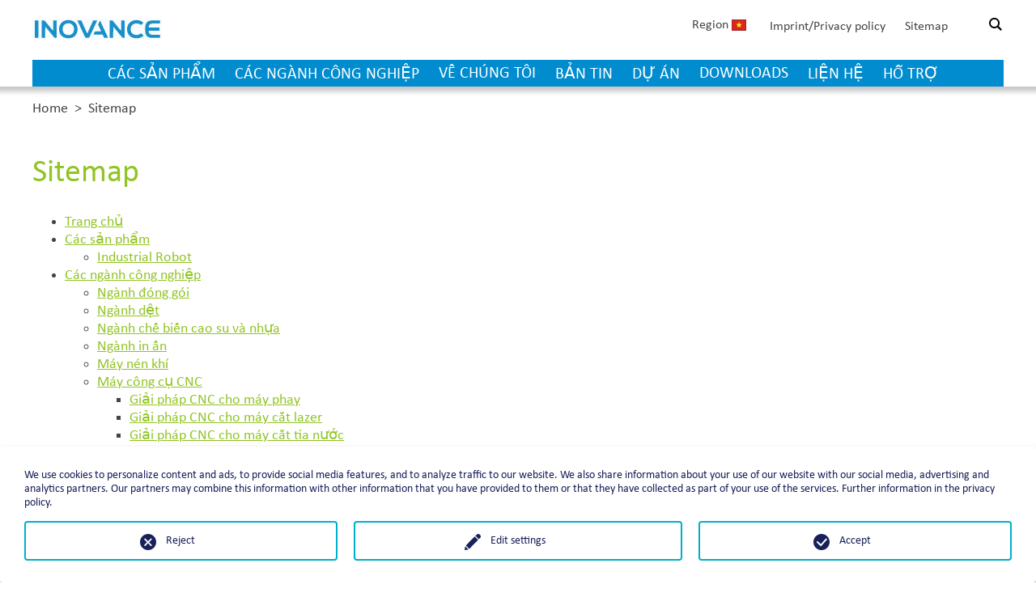

--- FILE ---
content_type: text/html; charset=utf-8
request_url: https://www.inovance.eu/vi/sitemap
body_size: 11338
content:
<!DOCTYPE html>
<html lang="vi">
<head>

<meta charset="utf-8">
<!-- 
	This website is powered by TYPO3 - inspiring people to share!
	TYPO3 is a free open source Content Management Framework initially created by Kasper Skaarhoj and licensed under GNU/GPL.
	TYPO3 is copyright 1998-2026 of Kasper Skaarhoj. Extensions are copyright of their respective owners.
	Information and contribution at https://typo3.org/
-->

<base href="https://www.inovance.eu/">
<link rel="icon" href="/typo3conf/ext/wr/Resources/Public/img/favicon.ico" type="image/vnd.microsoft.icon">
<title>Sitemap - Inovance - Industrial automation</title>
<meta name="generator" content="TYPO3 CMS">
<meta name="viewport" content="width=device-width, initial-scale=1.0">
<meta name="description" content="Our portfolio spans the complete range of industrial automation products including AC drives, servo drives &amp; motors, PLCs &amp; HMIs, motion control, CNCs, and industrial robots">
<meta name="twitter:card" content="summary">


<link rel="stylesheet" href="/typo3temp/assets/css/7015c8c4ac5ff815b57530b221005fc6.css?1702906674" media="all">
<link rel="stylesheet" href="/typo3conf/ext/ns_all_lightbox/Resources/Public/fancybox2/jquery.fancybox.css?1725439062" media="all">
<link rel="stylesheet" href="/typo3conf/ext/ns_all_lightbox/Resources/Public/fancybox2/helpers/jquery.fancybox-buttons.css?1725439062" media="all">
<link rel="stylesheet" href="/typo3conf/ext/ns_all_lightbox/Resources/Public/fancybox2/helpers/jquery.fancybox-thumbs.css?1725439062" media="all">
<link rel="stylesheet" href="/typo3conf/ext/slick/Resources/Public/JavaScript/slick-1.9.0/slick/slick.min.css?1729154526" media="all">
<link rel="stylesheet" href="/typo3conf/ext/slick/Resources/Public/JavaScript/slick-1.9.0/slick/slick-theme.min.css?1729154526" media="all" if="">
<link rel="stylesheet" href="/typo3conf/ext/slick/Resources/Public/CSS/default.min.css?1729154526" media="all">
<link rel="stylesheet" href="/typo3conf/ext/we_cookie_consent/Resources/Public/Stylesheet/style.css?1725439192" media="all">
<link rel="stylesheet" href="fileadmin/Resources/Public/CSS/Layout.css?1743690471" media="screen">
<link rel="stylesheet" href="/typo3temp/assets/css/32f6eacc0e603977c36ebc5507291006.css?1703067050" media="all">








		<script>
				const storageName = 'klaro';
				const translatedButtonTextCookieSettings = 'Customize privacy settings';
				const cookieSettingsImgPathDefault = '/typo3conf/ext/we_cookie_consent/Resources/Public/Icons/icon_cookie_settings.svg';
				const cookieSettingsImgPathHover = '/typo3conf/ext/we_cookie_consent/Resources/Public/Icons/icon_cookie_settings-hover.svg';
				const cookieIconPermanentlyAvailable = '0';
				const cookieExpiresAfterDays = 365;
				let allServiceSettings = [];
				let consenTypeObj = {};
				let serviceSetting = {};
				let serviceName = {};
				let serviceIsTypeOfConsentMode = false;
			</script><!-- Google Analytics --><script type="opt-in" data- data-name="{service.provider}-{service.uid}">
                (function(i,s,o,g,r,a,m){i['GoogleAnalyticsObject']=r;i[r]=i[r]||function(){
                    (i[r].q=i[r].q||[]).push(arguments)},i[r].l=1*new Date();a=s.createElement(o),
                    m=s.getElementsByTagName(o)[0];a.async=1;a.src=g;m.parentNode.insertBefore(a,m)
                })(window,document,'script','https://www.google-analytics.com/analytics.js','ga');

                ga('create', '{service.apiKey}', 'auto');
                ga('set', 'anonymizeIp', true);
                ga('send', 'pageview');
            </script><!-- End Google Analytics -->
	
<link rel="stylesheet" type="text/css" href="fileadmin/Resources/Public/CSS/jquery-ui.theme.css"><!--
    Touch Icon Generator BY daik.de
    http://www.web-stuebchen.de
    Lizenz: GNU General Public License
    Copyright: 2014 - 2020 Stephan Heller [daik.de] <heller@daik.de>
-->
<link rel="shortcut icon" type="image/x-icon" href="/fileadmin/Resources/Public/Icons/favicon.ico">
<link rel="icon" type="image/x-icon" href="/fileadmin/Resources/Public/Icons/favicon.ico">
<link rel="icon" type="image/gif" href="/fileadmin/Resources/Public/Icons/favicon.gif">
<link rel="icon" type="image/png" href="/fileadmin/Resources/Public/Icons/favicon.png">
<link rel="apple-touch-icon" href="/fileadmin/Resources/Public/Icons/apple-touch-icon.png">
<link rel="apple-touch-icon" href="/fileadmin/Resources/Public/Icons/apple-touch-icon-57x57.png" sizes="57x57">
<link rel="apple-touch-icon" href="/fileadmin/Resources/Public/Icons/apple-touch-icon-60x60.png" sizes="60x60">
<link rel="apple-touch-icon" href="/fileadmin/Resources/Public/Icons/apple-touch-icon-72x72.png" sizes="72x72">
<link rel="apple-touch-icon" href="/fileadmin/Resources/Public/Icons/apple-touch-icon-76x76.png" sizes="76x76">
<link rel="apple-touch-icon" href="/fileadmin/Resources/Public/Icons/apple-touch-icon-114x114.png" sizes="114x114">
<link rel="apple-touch-icon" href="/fileadmin/Resources/Public/Icons/apple-touch-icon-120x120.png" sizes="120x120">
<link rel="apple-touch-icon" href="/fileadmin/Resources/Public/Icons/apple-touch-icon-128x128.png" sizes="128x128">
<link rel="apple-touch-icon" href="/fileadmin/Resources/Public/Icons/apple-touch-icon-144x144.png" sizes="144x144">
<link rel="apple-touch-icon" href="/fileadmin/Resources/Public/Icons/apple-touch-icon-152x152.png" sizes="152x152">
<link rel="apple-touch-icon" href="/fileadmin/Resources/Public/Icons/apple-touch-icon-180x180.png" sizes="180x180">
<link rel="apple-touch-icon" href="/fileadmin/Resources/Public/Icons/apple-touch-icon-precomposed.png">
<link rel="icon" type="image/png" href="/fileadmin/Resources/Public/Icons/favicon-16x16.png" sizes="16x16">
<link rel="icon" type="image/png" href="/fileadmin/Resources/Public/Icons/favicon-32x32.png" sizes="32x32">
<link rel="icon" type="image/png" href="/fileadmin/Resources/Public/Icons/favicon-96x96.png" sizes="96x96">
<link rel="icon" type="image/png" href="/fileadmin/Resources/Public/Icons/favicon-160x160.png" sizes="160x160">
<link rel="icon" type="image/png" href="/fileadmin/Resources/Public/Icons/favicon-192x192.png" sizes="192x192">
<link rel="icon" type="image/png" href="/fileadmin/Resources/Public/Icons/favicon-196x196.png" sizes="196x196">
<meta name="msapplication-TileImage" content="/fileadmin/Resources/Public/Icons/win8-tile-144x144.png"> 
<meta name="msapplication-TileColor" content="#ffffff"> 
<meta name="msapplication-navbutton-color" content="#ffffff"> 
<meta name="msapplication-square70x70logo" content="/fileadmin/Resources/Public/Icons/win8-tile-70x70.png"> 
<meta name="msapplication-square144x144logo" content="/fileadmin/Resources/Public/Icons/win8-tile-144x144.png"> 
<meta name="msapplication-square150x150logo" content="/fileadmin/Resources/Public/Icons/win8-tile-150x150.png"> 
<meta name="msapplication-wide310x150logo" content="/fileadmin/Resources/Public/Icons/win8-tile-310x150.png"> 
<meta name="msapplication-square310x310logo" content="/fileadmin/Resources/Public/Icons/win8-tile-310x310.png"> 

<link rel="canonical" href="/vi/sitemap"/>

<link rel="alternate" hreflang="en-GB" href="/sitemap"/>
<link rel="alternate" hreflang="de-DE" href="/de/sitemap"/>
<link rel="alternate" hreflang="fr-FR" href="/fr/plan-du-site"/>
<link rel="alternate" hreflang="it-IT" href="/it/sitemap"/>
<link rel="alternate" hreflang="tr-TR" href="/tr/sitemap"/>
<link rel="alternate" hreflang="ko-KR" href="/ko/sitemap"/>
<link rel="alternate" hreflang="ru-RU" href="/ru/sitemap"/>
<link rel="alternate" hreflang="es-ES" href="/es/sitemap"/>
<link rel="alternate" hreflang="x-default" href="/sitemap"/>
</head>
<body id="page-8" class="layout-0">


	<header>
		<div class="container">
			
		<a href="/vi/home" id="home-link"><img src="/typo3conf/ext/wr/Resources/Public/img/PAM_Logo.svg" alt="Inovance Logo" id="logo" /></a>
        
            <div class="clearfix">&nbsp;</div>

            <div class="menu-mobile-container hidden">
                <div class="menu-items-mobile">
                    <ul id="main-menu-mobile">
                        
                            <li data-id="229" ><a href="/vi/products">Các sản phẩm</a></li>
                        
                            <li data-id="239" ><a href="/vi/cac-nganh-cong-nghiep">Các ngành công nghiệp</a></li>
                        
                            <li data-id="330" ><a href="/vi/ve-chung-toi">Về chúng tôi</a></li>
                        
                            <li data-id="250" ><a href="/vi/news">Bản tin</a></li>
                        
                            <li data-id="214" ><a href="/vi/du-an">Dự án</a></li>
                        
                            <li data-id="245" ><a href="/vi/downloads">Downloads</a></li>
                        
                            <li data-id="331" ><a href="/vi/contact-us">Liện hệ</a></li>
                        
                            <li data-id="70" ><a href="/vi/service-support">Hỗ trợ</a></li>
                        
                    </ul>
					
						<ul id="meta-menu-mobile">
							
								<li><a title="Imprint/Privacy policy" href="/vi/imprintprivacy-policy">Imprint/Privacy policy</a></li>
							
								<li><a title="Sitemap" href="/vi/sitemap">Sitemap</a></li>
							
							<!--<li>Login</li>
							<li class="login-link"><a href="/vi/login"><img src="fileadmin/Resources/Public/Images/lock.svg" alt="Login" title="Login">&nbsp;Login</a></li>-->
						</ul>
					
                </div>
            </div>
            <nav>
                <ul id="main-menu" data-section="default">
                    
                        <li data-id="229" ><a href="/vi/products">Các sản phẩm</a></li>
                    
                        <li data-id="239" ><a href="/vi/cac-nganh-cong-nghiep">Các ngành công nghiệp</a></li>
                    
                        <li data-id="330" ><a href="/vi/ve-chung-toi">Về chúng tôi</a></li>
                    
                        <li data-id="250" ><a href="/vi/news">Bản tin</a></li>
                    
                        <li data-id="214" ><a href="/vi/du-an">Dự án</a></li>
                    
                        <li data-id="245" ><a href="/vi/downloads">Downloads</a></li>
                    
                        <li data-id="331" ><a href="/vi/contact-us">Liện hệ</a></li>
                    
                        <li data-id="70" ><a href="/vi/service-support">Hỗ trợ</a></li>
                    
                </ul>
            </nav>
        
        <div id="meta-menu">
			<div class="menu-mobile-button">
                <img src="/fileadmin/Resources/Public/Images/menu-icon.svg" alt="" />
            </div>
            <div id="search">
                <label for="search-box"><img class="search-img" alt="Lupe" src="/fileadmin/Resources/Public/Images/search.svg" width="512" height="512" /></label>
                <!--<input type="text" id="search-box">
                <input type="submit" id="search-btn" value="&gt;">-->
            </div>
			<div id="language-btn"><span>Region&nbsp;<img src="/typo3/sysext/core/Resources/Public/Icons/Flags/vn.webp" alt="Vietnamese" title="vietnamese homepage" /></span>
<ul id="language-switch">
	<li id="litem-en"><a href="/home"><img src="/fileadmin/Resources/Public/Images/world.png" alt="global website" title="global website" />&nbsp;Global Website</a></li>
	<li id="litem-de"><a href="/de/home"><img src="/typo3/sysext/core/Resources/Public/Icons/Flags/de.webp" alt="German" title="deutsche Website" />&nbsp;Germany - Deutsch</a></li>
	<li id="litem-fr"><a href="/fr/home"><img src="/typo3/sysext/core/Resources/Public/Icons/Flags/fr.webp" alt="French" title="site français" />&nbsp;France - Français</a></li>
	<li id="litem-it"><a href="/it/home"><img src="/typo3/sysext/core/Resources/Public/Icons/Flags/it.webp" alt="Italian" title="homepage italiana" />&nbsp;Italy - Italiano</a></li>
	<li id="litem-es"><a href="/es/inicio"><img src="/typo3/sysext/core/Resources/Public/Icons/Flags/es.webp" alt="Español" title="sitio web español" />&nbsp;Spain - Español</a></li>
	<li id="litem-tr"><a href="/tr/home"><img src="/typo3/sysext/core/Resources/Public/Icons/Flags/tr.webp" alt="Türkçe" title="türkçe" />&nbsp;Turkey - Türkçe</a></li>
	<li id="litem-in"><a href="/india"><img src="/typo3/sysext/core/Resources/Public/Icons/Flags/in.webp" alt="India" title="Homepage India" />&nbsp;India - English</a></li>
	<li id="litem-kr"><a href="/ko/south-korea"><img src="/typo3/sysext/core/Resources/Public/Icons/Flags/kr.webp" alt="South Korea" title="Homepage South Korea" />&nbsp;South Korea - 한국인</a></li>
	<li id="litem-cn"><a href="https://www.inovance.com/hc/index" target="_blank"><img src="/typo3/sysext/core/Resources/Public/Icons/Flags/cn.webp" alt="China" title="Homepage China" />&nbsp;China - 中文</a></li>
	<li id="litem-vi"><a href="/vi/home"><img src="/typo3/sysext/core/Resources/Public/Icons/Flags/vn.webp" alt="Vietnamese" title="vietnamese homepage" />&nbsp;Vietnam - Tiếng Việt</a></li>
	<li id="litem-vi"><a href="/ru/home"><img src="/typo3/sysext/core/Resources/Public/Icons/Flags/ru.webp" alt="Russian" title="Российский сайт" class="bordered" />&nbsp;Russia - Русский</a></li>
</ul>
</div>
            
                <ul>
                    
                        <li><a title="Imprint/Privacy policy" href="/vi/imprintprivacy-policy">Imprint/Privacy policy</a></li>
                    
                        <li><a title="Sitemap" href="/vi/sitemap">Sitemap</a></li>
                    
                    <!--<li>Login</li>
					<li class="login-link"><a href="/vi/login"><img src="fileadmin/Resources/Public/Images/lock.svg" alt="Login" title="Login">&nbsp;Login</a></li>-->
                </ul>
            
        </div>
		
	
	<form action="/vi/search?tx_indexedsearch_pi2%5Baction%5D=search&amp;tx_indexedsearch_pi2%5Bcontroller%5D=Search&amp;cHash=04eb81d354e249b73639107daab400fe" class="tx_indexedsearch" id="global-searchbox" method="post" style="display:none;">
		<div class="tx-indexedsearch-hidden-fields">
			<input type="hidden" name="tx_indexedsearch_pi2[search][_sections]" value="0" />
			<input type="hidden" name="tx_indexedsearch_pi2[search][_freeIndexUid]" value="_" />
			<input type="hidden" name="tx_indexedsearch_pi2[search][pointer]" value="0" />
			<input type="hidden" name="tx_indexedsearch_pi2[search][ext]" value="" />
			<input type="hidden" name="tx_indexedsearch_pi2[search][searchType]" value="1" />
			<input type="hidden" name="tx_indexedsearch_pi2[search][defaultOperand]" value="0" />
			<input type="hidden" name="tx_indexedsearch_pi2[search][mediaType]" value="-1" />
			<input type="hidden" name="tx_indexedsearch_pi2[search][sortOrder]" value="rank_flag" />
			<input type="hidden" name="tx_indexedsearch_pi2[search][group]" value="" />
			<input type="hidden" name="tx_indexedsearch_pi2[search][languageUid]" value="8" />
			<input type="hidden" name="tx_indexedsearch_pi2[search][desc]" value="" />
			<input type="hidden" name="tx_indexedsearch_pi2[search][numberOfResults]" value="10" />
			<input type="hidden" name="tx_indexedsearch_pi2[search][extendedSearch]" value="" />
			</div>
		<div class="search-box">
			<input type="search" name="tx_indexedsearch_pi2[search][sword]" value="" onFocus="window.scrollTo(0, 0);" class="search-query tx-indexedsearch-searchbox-sword sword" placeholder="" />
			<a class="search-submit"><img id="search-img" alt="Lupe" src="/fileadmin/Resources/Public/Images/search.svg" width="512" height="512" /></a>
			<input name="id" value="338" type="hidden">
			<a class="searchbox-close">&times;</a>
		</div>
	</form>
			

    
		</div>
	</header>
	<div id="content">
		
		


<section class="container">
	<ul class="breadcrumb" itemscope itemtype="https://schema.org/BreadcrumbList">
		
			<li class="breadcrumb-item" itemscope itemtype="https://schema.org/ListItem" itemprop="itemListElement">
				<a class="breadcrumb-item_link" href="/vi/home" itemprop="item"><span itemprop="name">Home</span></a>
				<meta content="1" itemprop="position">
				&nbsp;&gt;&nbsp;
			</li>
		
			<li class="breadcrumb-item current" itemscope itemtype="https://schema.org/ListItem" itemprop="itemListElement">
				<a class="breadcrumb-item_link" href="/vi/sitemap" itemprop="item"><span itemprop="name">Sitemap</span></a>
				<meta content="2" itemprop="position">
				
			</li>
		
	</ul>
</section>



		<!--TYPO3SEARCH_begin-->
        
<div class="container"><div id="c7251" class="frame frame-default frame-type-menu_sitemap frame-layout-0"><header><h1 class="">
                Sitemap
            </h1></header><ul><li><a href="/vi/home" title="Trang chủ"><span>Trang chủ</span></a></li><li><a href="/vi/products" title="Các sản phẩm"><span>Các sản phẩm</span></a><ul><li><a href="/vi/products/industrial-robot" title="Industrial Robot"><span>Industrial Robot</span></a></li></ul></li><li><a href="/vi/cac-nganh-cong-nghiep" title="Các ngành công nghiệp"><span>Các ngành công nghiệp</span></a><ul><li><a href="/vi/cac-nganh-cong-nghiep/nganh-dong-goi" title="Ngành đóng gói"><span>Ngành đóng gói</span></a></li><li><a href="/vi/cac-nganh-cong-nghiep/nganh-det" title="Ngành dệt"><span>Ngành dệt</span></a></li><li><a href="/vi/cac-nganh-cong-nghiep/nganh-che-bien-cao-su-va-nhua" title="Ngành chế biến cao su và nhựa"><span>Ngành chế biến cao su và nhựa</span></a></li><li><a href="/vi/cac-nganh-cong-nghiep/nganh-in-an" title="Ngành in ấn"><span>Ngành in ấn</span></a></li><li><a href="/vi/cac-nganh-cong-nghiep/may-nen-khi" title="Máy nén khí"><span>Máy nén khí</span></a></li><li><a href="/vi/cac-nganh-cong-nghiep/may-cong-cu-cnc" title="Máy công cụ CNC"><span>Máy công cụ CNC</span></a><ul><li><a href="/vi/cac-nganh-cong-nghiep/may-cong-cu-cnc/giai-phap-cnc-cho-may-phay" title="Giải pháp CNC cho máy phay"><span>Giải pháp CNC cho máy phay</span></a></li><li><a href="/vi/cac-nganh-cong-nghiep/may-cong-cu-cnc/giai-phap-cnc-cho-may-cat-lazer" title="Giải pháp CNC cho máy cắt lazer"><span>Giải pháp CNC cho máy cắt lazer</span></a></li><li><a href="/vi/cac-nganh-cong-nghiep/may-cong-cu-cnc/giai-phap-cnc-cho-may-cat-tia-nuoc" title="Giải pháp CNC cho máy cắt tia nước"><span>Giải pháp CNC cho máy cắt tia nước</span></a></li></ul></li><li><a href="/vi/cac-nganh-cong-nghiep/fans-pumps" title="Fans &amp; pumps"><span>Fans &amp; pumps</span></a></li><li><a href="/vi/cac-nganh-cong-nghiep/special-purpose-machinery" title="Special purpose machinery"><span>Special purpose machinery</span></a></li><li><a href="/vi/cac-nganh-cong-nghiep/nganh-can-truc" title="Ngành cần trục"><span>Ngành cần trục</span></a></li><li><a href="/vi/cac-nganh-cong-nghiep/day-va-cap" title="Dây và cáp"><span>Dây và cáp</span></a></li><li><a href="/vi/cac-nganh-cong-nghiep/nganh-gia-cong-kim-loai" title="Ngành gia công kim loại"><span>Ngành gia công kim loại</span></a></li><li><a href="/vi/cac-nganh-cong-nghiep/nganh-ro-bot-cong-nghiep" title="Ngành Rô bốt công nghiệp"><span>Ngành Rô bốt công nghiệp</span></a></li><li><a href="/vi/cac-nganh-cong-nghiep/thang-may-va-thang-cuon" title="Thang máy và Thang cuốn"><span>Thang máy và Thang cuốn</span></a></li><li><a href="/vi/cac-nganh-cong-nghiep/nganh-xe-dien" title="Ngành xe điện"><span>Ngành xe điện</span></a></li><li><a href="/vi/cac-nganh-cong-nghiep/nganh-xu-ly-nuoc-va-nuoc-thai" title="Ngành xử lý nước và nước thải"><span>Ngành xử lý nước và nước thải</span></a></li><li><a href="/vi/cac-nganh-cong-nghiep/nganh-xi-mang-va-cot-lieu" title="Ngành xi măng và cốt liệu"><span>Ngành xi măng và cốt liệu</span></a></li><li><a href="/vi/cac-nganh-cong-nghiep/nganh-may-phat-dien" title="Ngành máy phát điện"><span>Ngành máy phát điện</span></a></li><li><a href="/vi/cac-nganh-cong-nghiep/nganh-cong-nghiep-che-bien-sat-va-thep" title="Ngành công nghiệp chế biến sắt và thép"><span>Ngành công nghiệp chế biến sắt và thép</span></a></li><li><a href="/vi/cac-nganh-cong-nghiep/chemicals" title="Chemicals"><span>Chemicals</span></a></li><li><a href="/vi/cac-nganh-cong-nghiep/nganh-thuy-tinh-va-gom-su" title="Ngành thủy tinh và gốm sứ"><span>Ngành thủy tinh và gốm sứ</span></a></li><li><a href="/vi/industries/wind-power" title="Wind Power"><span>Wind Power</span></a></li><li><a href="/vi/cac-nganh-cong-nghiep/nganh-dau-khi" title="Ngành dầu khí"><span>Ngành dầu khí</span></a></li></ul></li><li><a href="/vi/ve-chung-toi" title="Về chúng tôi"><span>Về chúng tôi</span></a><ul><li><a href="/vi/ve-chung-toi/ve-inovance" title="Về Inovance"><span>Về Inovance</span></a></li><li><a href="/vi/ve-chung-toi/co-hoi-nghe-nghiep" title="Cơ hội nghề nghiệp"><span>Cơ hội nghề nghiệp</span></a></li><li><a href="/vi/ve-chung-toi/associations" title="Associations"><span>Associations</span></a></li><li><a href="/vi/company/chinese-shows" title="Chinese shows"><span>Chinese shows</span></a></li></ul></li><li><a href="/vi/news" title="Bản tin"><span>Bản tin</span></a></li><li><a href="/vi/downloads" title="Downloads"><span>Downloads</span></a></li><li><a href="/vi/contact-us" title="Liện hệ"><span>Liện hệ</span></a></li><li><a href="/vi/service-support" title="Hỗ trợ"><span>Hỗ trợ</span></a></li><li><a href="/vi/du-an" title="Dự án"><span>Dự án</span></a><ul><li><a href="/vi/du-an/automation-case-study-s3del" title="Automation Case Study: S3DEL"><span>Automation Case Study: S3DEL</span></a></li><li><a href="/vi/du-an/automation-case-study-spiraltech" title="Automation Case Study: Spiraltech"><span>Automation Case Study: Spiraltech</span></a></li><li><a href="/vi/case-studies/automation-case-study-electronics-and-motor-replacement-for-label-dispenser" title="Automation Case Study: Electronics and Motor Replacement for Label Dispenser"><span>Automation Case Study: Electronics and Motor Replacement for Label Dispenser</span></a></li><li><a href="/vi/du-an/automation-case-study-tests-in-poland-prove-inovances-easyplc-can-perform-in-the-harshest-conditions" title="Automation Case Study: Tests in Poland prove Inovance’s EasyPLC can perform in the harshest conditions"><span>Automation Case Study: Tests in Poland prove Inovance’s EasyPLC can perform in the harshest conditions</span></a></li><li><a href="/vi/du-an/automation-case-study-high-speed-flexographic-printing" title="Automation Case Study: High speed flexographic printing"><span>Automation Case Study: High speed flexographic printing</span></a></li><li><a href="/vi/du-an/automation-case-study-3d-concrete-printing-technology" title="Automation Case Study: 3D Concrete Printing Technology"><span>Automation Case Study: 3D Concrete Printing Technology</span></a></li><li><a href="/vi/du-an/automation-case-study-high-speed-testing" title="Automation Case Study: High speed testing"><span>Automation Case Study: High speed testing</span></a></li><li><a href="/vi/du-an/automation-case-study-high-performance-automated-welding-machine" title="Automation Case Study: High performance automated welding machine"><span>Automation Case Study: High performance automated welding machine</span></a></li><li><a href="/vi/du-an/automation-case-study-automotive-quality-control" title="Automation Case Study: Automotive quality control"><span>Automation Case Study: Automotive quality control</span></a></li><li><a href="/vi/du-an/automation-case-study-paper-cutlery-cutting-machine" title="Automation Case Study: Paper Cutlery Cutting Machine"><span>Automation Case Study: Paper Cutlery Cutting Machine</span></a></li><li><a href="/vi/du-an/automation-case-study-greenhouse-automation" title="Automation Case Study: Greenhouse automation"><span>Automation Case Study: Greenhouse automation</span></a></li><li><a href="/vi/du-an/automation-case-study-inovance-motion-controller-and-servo-motors-deliver-cost-effective-high-performance-for-gantry-system" title="Automation Case Study: Inovance motion controller and servo motors deliver cost effective high performance for gantry system"><span>Automation Case Study: Inovance motion controller and servo motors deliver cost effective high performance for gantry system</span></a></li><li><a href="/vi/du-an/automation-case-study-cold-pilger-application" title="Automation Case Study: Cold pilger application"><span>Automation Case Study: Cold pilger application</span></a></li><li><a href="/vi/du-an/automation-case-study-plastics-machinery" title="Automation Case Study: Plastics Machinery"><span>Automation Case Study: Plastics Machinery</span></a></li><li><a href="/vi/du-an/automation-case-studyrotary-screen-printing" title="Automation Case Study:Rotary screen printing"><span>Automation Case Study:Rotary screen printing</span></a></li><li><a href="/vi/du-an/automation-case-study-spm" title="Automation Case Study: SPM"><span>Automation Case Study: SPM</span></a></li><li><a href="/vi/du-an/du-an-xe-dien" title="DỰ ÁN: Xe Điện"><span>DỰ ÁN: Xe Điện</span></a></li><li><a href="/vi/du-an/du-an-palletiser" title="DỰ ÁN: Palletiser"><span>DỰ ÁN: Palletiser</span></a></li><li><a href="/vi/du-an/du-an-cac-may-moc-chuyen-dung" title="DỰ ÁN: Các máy móc chuyên dụng"><span>DỰ ÁN: Các máy móc chuyên dụng</span></a></li><li><a href="/vi/du-an/du-an-may-dong-goi" title="DỰ ÁN: Máy đóng gói"><span>DỰ ÁN: Máy đóng gói</span></a></li><li><a href="/vi/du-an/du-an-may-lam-khau-trang" title="DỰ ÁN: Máy làm khẩu trang"><span>DỰ ÁN: Máy làm khẩu trang</span></a></li><li><a href="/vi/du-an/du-an-may-gia-cong-kim-loai" title="DỰ ÁN: Máy gia công kim loại"><span>DỰ ÁN: Máy gia công kim loại</span></a></li><li><a href="/vi/du-an/du-an-may-nen-khi" title="DỰ ÁN: Máy nén khí"><span>DỰ ÁN: Máy nén khí</span></a></li></ul></li><li><a href="/vi/india" title="India"><span>India</span></a><ul><li><a href="/vi/india/india-popup" title="india_popup"><span>india_popup</span></a></li><li><a href="/vi/india/products" title="Products"><span>Products</span></a><ul><li><a href="/vi/india/products/industrial-robots" title="Industrial robots"><span>Industrial robots</span></a></li></ul></li><li><a href="/vi/india/industries" title="Industries"><span>Industries</span></a><ul><li><a href="/vi/india/industries/packaging" title="Packaging"><span>Packaging</span></a></li><li><a href="/vi/india/industries/textiles" title="Textiles"><span>Textiles</span></a></li><li><a href="/vi/india/industries/rubber-plastics" title="Rubber &amp; plastics"><span>Rubber &amp; plastics</span></a></li><li><a href="/vi/india/industries/printing" title="Printing"><span>Printing</span></a></li><li><a href="/vi/india/industries/air-compressors" title="Air compressors"><span>Air compressors</span></a></li><li><a href="/vi/india/industries/cnc-machine-tools" title="CNC machine tools"><span>CNC machine tools</span></a><ul><li><a href="/vi/india/industries/cnc-machine-tools/cnc-solutions-for-milling-machines" title="CNC solutions for milling machines"><span>CNC solutions for milling machines</span></a></li><li><a href="/vi/india/industries/cnc-machine-tools/cnc-solutions-for-laser-cutting-machines" title="CNC solutions for laser cutting machines"><span>CNC solutions for laser cutting machines</span></a></li><li><a href="/vi/india/industries/cnc-machine-tools/cnc-solutions-for-waterjet-cutting-machines" title="CNC solutions for waterjet cutting machines"><span>CNC solutions for waterjet cutting machines</span></a></li></ul></li><li><a href="/vi/india/industries/fans-pumps" title="Fans &amp; pumps"><span>Fans &amp; pumps</span></a></li><li><a href="/vi/india/industries/special-purpose-machinery" title="Special purpose machinery"><span>Special purpose machinery</span></a></li><li><a href="/vi/india/industries/cranes" title="Cranes"><span>Cranes</span></a></li><li><a href="/vi/india/industries/wire-cables" title="Wire &amp; cables"><span>Wire &amp; cables</span></a></li><li><a href="/vi/india/industries/metal-working" title="Metal working"><span>Metal working</span></a></li><li><a href="/vi/india/industries/industrial-robotics" title="Industrial robotics"><span>Industrial robotics</span></a></li><li><a href="/vi/india/industries/elevators-escalators" title="Elevators &amp; escalators"><span>Elevators &amp; escalators</span></a></li><li><a href="/vi/india/industries/electric-vehicles" title="Electric vehicles"><span>Electric vehicles</span></a></li><li><a href="/vi/india/industries/water-wastewater" title="Water &amp; wastewater"><span>Water &amp; wastewater</span></a></li><li><a href="/vi/india/industries/cement-aggregates" title="Cement &amp; aggregates"><span>Cement &amp; aggregates</span></a></li><li><a href="/vi/india/industries/electric-power-generation" title="Electric power generation"><span>Electric power generation</span></a></li><li><a href="/vi/india/industries/iron-and-steel" title="Iron and steel"><span>Iron and steel</span></a></li><li><a href="/vi/india/industries/chemicals" title="Chemicals"><span>Chemicals</span></a></li><li><a href="/vi/india/industries/glass-ceramics" title="Glass &amp; ceramics"><span>Glass &amp; ceramics</span></a></li><li><a href="/vi/india/industries/oil-gas" title="Oil &amp; gas"><span>Oil &amp; gas</span></a></li><li><a href="/vi/india/hvac-heating-ventilation-air-conditioning" title="HVACR (Heating, Ventilation, Air conditioning, Refrigeration)"><span>HVACR (Heating, Ventilation, Air conditioning, Refrigeration)</span></a></li></ul></li><li><a href="/vi/india/company" title="Company"><span>Company</span></a><ul><li><a href="/vi/india/company/about-inovance" title="About Inovance"><span>About Inovance</span></a></li><li><a href="/vi/india/company/careers" title="Careers"><span>Careers</span></a></li><li><a href="/vi/india/associations" title="Associations"><span>Associations</span></a></li></ul></li><li><a href="/vi/india/news" title="News"><span>News</span></a></li><li><a href="/vi/india/case-studies" title="Case Studies"><span>Case Studies</span></a><ul><li><a href="/vi/india/case-studies/automation-case-study-syringe-filling" title="Automation Case Study: Syringe Filling"><span>Automation Case Study: Syringe Filling</span></a></li><li><a href="/vi/india/case-studies/automation-case-study-bandsaw-machines" title="Automation Case Study: Bandsaw Machines"><span>Automation Case Study: Bandsaw Machines</span></a></li><li><a href="/vi/india/case-studies/automation-case-study-inovance-motion-control-doubles-speed-of-uk-pick-and-place-machines" title="Automation Case Study: S3DEL"><span>Automation Case Study: S3DEL</span></a></li><li><a href="/vi/india/case-studies/automation-case-study-inovance-motion-control-doubles-speed-of-uk-pick-and-place-machines-1-1-1" title="Automation Case Study: Spiraltech"><span>Automation Case Study: Spiraltech</span></a></li><li><a href="/vi/india/case-studies/automation-case-study-revolutionizing-paper-cup-manufacturing-with-customized-e-cam-solution" title="Automation Case Study: Revolutionizing Paper Cup Manufacturing with Customized E-Cam Solution"><span>Automation Case Study: Revolutionizing Paper Cup Manufacturing with Customized E-Cam Solution</span></a></li><li><a href="/vi/india/case-studies/automation-case-study-transforming-glass-cutting-operations" title="Automation Case Study: Transforming Glass Cutting Operations"><span>Automation Case Study: Transforming Glass Cutting Operations</span></a></li><li><a href="/vi/india/case-studies/automation-case-study-reducing-spillage-with-anti-sloshing-technology" title="Automation Case Study: Reducing Spillage with Anti-Sloshing Technology"><span>Automation Case Study: Reducing Spillage with Anti-Sloshing Technology</span></a></li><li><a href="/vi/india/case-studies/automation-case-study-metal-working/automation-case-study-surface-grinding-machine-using-ipc-based-motion-controller" title="Automation case study: Surface Grinding Machine Using IPC Based Motion Controller"><span>Automation case study: Surface Grinding Machine Using IPC Based Motion Controller</span></a></li><li><a href="/vi/india/case-studies/automation-case-study-electronics-and-motor-replacement-for-label-dispenser" title="Automation Case Study: Electronics and Motor Replacement for Label Dispenser"><span>Automation Case Study: Electronics and Motor Replacement for Label Dispenser</span></a></li><li><a href="/vi/india/case-studies/automation-case-study-high-speed-flexographic-printing" title="Automation Case Study: High speed flexographic printing"><span>Automation Case Study: High speed flexographic printing</span></a></li><li><a href="/vi/india/case-studies/automation-case-study-3d-concrete-printing-technology" title="Automation Case Study: 3D Concrete Printing Technology"><span>Automation Case Study: 3D Concrete Printing Technology</span></a></li><li><a href="/vi/india/case-studies/default-title" title="Automation Case Study: High speed testing"><span>Automation Case Study: High speed testing</span></a></li><li><a href="/vi/india/case-studies/automation-case-study-greenhouse-automation-1" title="Automation Case Study: Paper Cutlery Cutting Machine"><span>Automation Case Study: Paper Cutlery Cutting Machine</span></a></li><li><a href="/vi/india/case-studies/automation-case-study-greenhouse-automation" title="Automation Case Study: Greenhouse Automation"><span>Automation Case Study: Greenhouse Automation</span></a></li><li><a href="/vi/india/automation-case-study-inovance-motion-controller-and-servo-motors-deliver-cost-effective-high-performance-for-gantry-system" title="Automation Case Study: Inovance motion controller and servo motors deliver cost effective high performance for gantry system"><span>Automation Case Study: Inovance motion controller and servo motors deliver cost effective high performance for gantry system</span></a></li><li><a href="/vi/india/automation-case-study-cold-pilger-application" title="Automation Case Study: Cold pilger application"><span>Automation Case Study: Cold pilger application</span></a></li><li><a href="/vi/india/automation-case-study-plastics-machinery" title="Automation Case Study: plastics machinery"><span>Automation Case Study: plastics machinery</span></a></li><li><a href="/vi/india/automation-case-studyrotary-screen-printing" title="Automation Case Study: Rotary screen printing"><span>Automation Case Study: Rotary screen printing</span></a></li><li><a href="/vi/india/automation-case-study-spm" title="Automation Case Study: SPM"><span>Automation Case Study: SPM</span></a></li><li><a href="/vi/india/case-studies/automation-case-study-palletiser-case-study" title="Automation Case Study: Palletiser"><span>Automation Case Study: Palletiser</span></a></li><li><a href="/vi/india/case-studies/automation-case-study-special-purpose-machinery" title="Automation Case Study: Special Purpose Machinery"><span>Automation Case Study: Special Purpose Machinery</span></a></li><li><a href="/vi/india/case-studies/cost-effective-air-compressor-retrofitting-solution" title="Automation Case Study: Air Compressors"><span>Automation Case Study: Air Compressors</span></a></li><li><a href="/vi/india/case-studies/automation-case-study-electric-vehicle-case-study" title="Automation Case Study: Electric Vehicle case study"><span>Automation Case Study: Electric Vehicle case study</span></a></li><li><a href="/vi/india/case-studies/automation-case-study-packaging" title="Automation Case Study: Packaging"><span>Automation Case Study: Packaging</span></a></li><li><a href="/vi/india/case-studies/automation-case-study-face-mask-manufacturing" title="Automation Case Study: Face Mask Manufacturing"><span>Automation Case Study: Face Mask Manufacturing</span></a></li><li><a href="/vi/india/case-studies/automation-case-study-metal-working" title="Automation Case Study: Metal Working"><span>Automation Case Study: Metal Working</span></a></li></ul></li><li><a href="/vi/du-an/automation-case-study-s3del-1" title="Automation Case Study: S3DEL"><span>Automation Case Study: S3DEL</span></a></li><li><a href="/vi/india/downloads" title="Downloads"><span>Downloads</span></a></li><li><a href="/vi/india/contact-us" title="Contact us"><span>Contact us</span></a></li><li><a href="/vi/india/service-support" title="Service &amp; Support"><span>Service &amp; Support</span></a></li></ul></li><li><a href="/vi/home-popup-2" title="Home-Popup"><span>Home-Popup</span></a></li><li><a href="/vi/home-popup-1" title="Home-Popup"><span>Home-Popup</span></a></li><li><a href="/vi/imprintprivacy-policy" title="Imprint/Privacy policy"><span>Imprint/Privacy policy</span></a></li><li><a href="/vi/general-terms-and-conditions" title="General terms and conditions"><span>General terms and conditions</span></a></li><li><a href="/vi/sitemap" aria-current="page" title="Sitemap"><span>Sitemap</span></a></li></ul></div></div>

	
		<!--TYPO3SEARCH_end-->
		
    
		<div id="footer_push"></div>
	</div>
	<footer>
		<div class="container">
			
        <div class="row">
            <div class="col">
                
<div class="container"><div id="c1" class="frame frame-default frame-type-textmedia frame-layout-0"><div class="ce-textpic ce-center ce-above"><div class="ce-bodytext"><h3>COPYRIGHT</h3><p>©2025 Inovance Technology Europe GmbH&nbsp;<br><br><a href="/vi/imprintprivacy-policy" target="_blank">Imprint/Privacy policy</a><br><a href="/fileadmin/Forms/AGB_EN.pdf" target="_blank" title="opens the PDF document in a new window">General Conditions</a><br><a href="/vi/sitemap">Sitemap</a></p></div></div></div></div>


            </div>
            <div class="col">
                
<div class="container"><div id="c1448" class="frame frame-default frame-type-textmedia frame-layout-0"><div class="ce-textpic ce-center ce-above"><div class="ce-bodytext"><h3>FOLLOW US ON:</h3></div></div></div></div>



<div class="container"><div id="c12351" class="frame frame-default frame-type-html frame-layout-0"><table style="width:260px"><tbody><tr><td><a href="https://www.facebook.com/p/Inovance-Technology-Europe-100064233663592/" target="_blank" title="Facebook"><img alt="" src="/fileadmin/Files/Icons/Social_Media/Icon_Facebook_square.png" style="height:40px; width:40px" title="" /></a></td><td><a href="https://www.linkedin.com/uas/login?session_redirect=https%3A%2F%2Fwww.linkedin.com%2Fcompany%2Finovance-technology-europe-gmbh%2Fabout" target="_blank" title="Linkedin"><img alt="" src="/fileadmin/Files/Icons/Social_Media/Icon_Linkedin_square.png" style="height:40px; width:40px" title="" /></a></td><td><a href="https://twitter.com/Inovance_Tech" target="_blank" title="Twitter"><img alt="" src="/fileadmin/Files/Icons/Social_Media/Icon_Twitter_square.png" style="height:40px; width:40px" title="" /></a></td><td><a href="https://www.instagram.com/inovance_technology/" target="_blank" title="Instagram"><img alt="" src="/fileadmin/Files/Icons/Social_Media/Icon_Instagram_square.png" style="height:40px; width:40px" title="" /></a></td><td><a href="https://consent.youtube.com/m?continue=https%3A%2F%2Fwww.youtube.com%2Fchannel%2FUC12FlalMMJxz-h_-jJPvOkw%3Fcbrd%3D1&amp;gl=DE&amp;m=0&amp;pc=yt&amp;hl=de&amp;src=1" target="_blank" title="Youtube"><img alt="" src="/fileadmin/Files/Icons/Social_Media/Icon_Youtube_square.png" style="height:40px; width:40px" title="" /></a></td><td><a href="https://www.xing.com/pages/inovancetechnologyeuropegmbh" target="_blank" title="Xing"><img alt="" src="/fileadmin/Files/Icons/Social_Media/Icon_Xing_square.png" style="height:40px; width:40px" title="" /></a></td></tr></tbody></table></div></div>


            </div>
            <div class="col">
                
<div class="container"><div id="c3" class="frame frame-default frame-type-text frame-layout-0"><h3>SERVICE &amp; SUPPORT</h3><p>For service and support issues, please visit our <u><a href="https://service.inovancetech.eu/index.php?lang=en_US" target="_blank" title="Inovance Service and Support Center" rel="noreferrer">Service and Support Center</a></u></p></div></div>



<div class="container"><div id="c11988" class="frame frame-default frame-type-text frame-layout-0"><h3>CAREERS</h3><p>Check for current vacancies on our <a href="/vi/ve-chung-toi/co-hoi-nghe-nghiep" target="_blank">careers</a> page</p></div></div>


            </div>
        </div>
		<div id="scroll-arrow" style="display:none;"><img src="/fileadmin/Resources/Public/Images/arrow-down-thin.svg" alt="" /></div>
    
		</div>
	</footer>
	
		<script src="fileadmin/Resources/Public/JS/jquery-3.7.1.min.js"></script>
		<script src="fileadmin/Resources/Public/JS/jquery-ui.min.js"></script>
		<script src="fileadmin/Resources/Public/JS/script.js?t=2024091201"></script>
		<script src="fileadmin/Resources/Public/JS/custom.js?t=2024091201"></script>
<div class="tx-we-cookie-consent">
    
</div>

<script src="/typo3conf/ext/slick/Resources/Public/JavaScript/slick-1.9.0/slick/slick.min.js?1729154526"></script>
<script src="/typo3conf/ext/slick/Resources/Public/JavaScript/randomize.js?1729154526"></script>
<script src="/typo3conf/ext/we_cookie_consent/Resources/Public/JavaScript/Controller/ConsentController.js?1725439192"></script>
<script src="/typo3conf/ext/we_cookie_consent/Resources/Public/JavaScript/HoverCookie/ConsentCookieSettings.js?1725439192"></script>
<script src="/typo3conf/ext/ns_all_lightbox/Resources/Public/fancybox2/jquery.fancybox.pack.js?1725439062"></script>
<script src="/typo3conf/ext/ns_all_lightbox/Resources/Public/fancybox2/helpers/jquery.fancybox-buttons.js?1725439062"></script>
<script src="/typo3conf/ext/ns_all_lightbox/Resources/Public/fancybox2/helpers/jquery.fancybox-thumbs.js?1725439062"></script>
<script src="/typo3conf/ext/ns_all_lightbox/Resources/Public/fancybox2/helpers/jquery.fancybox-media.js?1725439062"></script>
<script src="/typo3temp/assets/js/0537b384bec04d8be56427006bfe8709.js?1703067050"></script>



		<script >var klaroConfig = {"acceptAll":true,"additionalClass":"","cookieDomain":"","cookieExpiresAfterDays":"365","default":false,"elementID":"klaro","groupByPurpose":false,"hideDeclineAll":false,"hideLearnMore":false,"htmlTexts":true,"lang":"en","mustConsent":false,"poweredBy":"https:\/\/consent.websedit.de","privacyPolicy":"\/vi\/imprintprivacy-policy","storageMethod":"cookie","storageName":"klaro","stylePrefix":"klaro we_cookie_consent","testing":false,"consentMode":false,"consentModev2":false,"translations":{"en":{"consentModal":{"title":"Privacy settings","description":"You can specify your privacy settings below."},"privacyPolicy":{"text":"Detailed information and how you can withdraw your consent at any time can be found in our {privacyPolicy}.","name":"Privacy policy"},"consentNotice":{"description":"We use cookies to personalize content and ads, to provide social media features, and to analyze traffic to our website. We also share information about your use of our website with our social media, advertising and analytics partners. Our partners may combine this information with other information that you have provided to them or that they have collected as part of your use of the services. Further information in the privacy policy.","changeDescription":"Since your last visit there have been changes to the privacy settings. Please update your settings.","learnMore":"Edit settings"},"contextualConsent":{"acceptOnce":"Yes","acceptAlways":"Always","description":"Do you want to load external content supplied by {title}?"},"service":{"disableAll":{"title":"Accept all","description":"You have the right to revoke your consent at any time, either individually or in its entirety. If consents to data processing are revoked, the data that were legally collected up to the revocation can still be processed by the provider."},"optOut":{"title":"(Opt-Out)","description":"This application is loaded by default (but you can disable it)"},"required":{"title":"(always necessary)","description":"This application is always required"},"purpose":"Purpose","purposes":"Purposes"},"purposes":{"unknown":"Not assigned","\u0421\u0442\u0430\u0442\u0438\u0441\u0442\u0438\u043a\u0430":{"title":"\u0421\u0442\u0430\u0442\u0438\u0441\u0442\u0438\u043a\u0430","description":""},"statistik":{"title":"Statistik","description":""},"statistics":{"title":"Statistics","description":""},"external media":{"title":"External media","description":""}},"ok":"Accept","save":"Save settings","acceptAll":"Accept all","acceptSelected":"Accept selected","decline":"Reject","close":"Close","openConsent":"Customize privacy settings","poweredBy":"Provided by websedit"}},"services":[],"purposeOrder":["statistics","external media","unknown"]}</script><script >
    klaroConfig.services.push({
		name: 'other-2',
		title: 'Website registration and login',
        description: 'For our restricted areas we provide a user registration and login. This requires setting at least the cookie fe_typo_user.',
        default: true,
        defaultIfNoConsent: true,
        required: true,
        optOut: false,
        translations: {'en':{'title':'Website registration and login'}}, 
        purposes: ['unknown'],
        cookies: [['fe_typo_user', '/', ''], ['fe_typo_user', '/', ''], ['fe_typo_user', '/', ''], ['fe_typo_user', '/', '']],
        callback: ConsentApp.consentChanged,
        ownCallback:'',
        gtm:{trigger:'',variable:''}
    });
</script><script >
    klaroConfig.services.push({
		name: 'google-analytics-universal-1',
		title: 'Google Analytics',
        description: 'This is an analyzing service to collect data about our website visitors and their way on our website. This data is collected anynomously and supports us in improving our website.',
        default: false,
        defaultIfNoConsent: true,
        required: false,
        optOut: false,
        translations: {'en':{'title':'Google Analytics'}}, 
        purposes: ['статистика', 'statistik', 'statistics'],
        cookies: [['_gat', '/', ''], ['_gat', '/', ''], ['_gat', '/', ''], ['_gat', '/', ''], ['_gid', '/', ''], ['_gid', '/', ''], ['_ga', '/', ''], ['AMP_TOKEN', '/', ''], ['_gac_<property-id>', '/', ''], ['_gid', '/', ''], ['_ga', '/', ''], ['AMP_TOKEN', '/', ''], ['_gac_<property-id>', '/', ''], ['_gid', '/', ''], ['_ga', '/', ''], ['AMP_TOKEN', '/', ''], ['_gac_<property-id>', '/', ''], ['_ga', '/', ''], ['AMP_TOKEN', '/', ''], ['_gac_<property-id>', '/', '']],
        callback: ConsentApp.consentChanged,
        ownCallback:'',
        gtm:{trigger:'',variable:''}
    });
</script><script >
    klaroConfig.services.push({
		name: 'other-11',
		title: 'External media',
        description: 'We are using Google and YouTube servers for displaying videos. In case of your acceptance, personal data will be transmitted to the servers of Google and YouTube.',
        default: false,
        defaultIfNoConsent: true,
        required: false,
        optOut: false,
        translations: {'en':{'title':'External media'}}, 
        purposes: ['external media'],
        cookies: [],
        callback: ConsentApp.consentChanged,
        ownCallback:'',
        gtm:{trigger:'',variable:''}
    });
</script><script  src="/typo3conf/ext/we_cookie_consent/Resources/Public/Library/klaro/klaro.js"></script>
	

</body>
</html>

--- FILE ---
content_type: image/svg+xml
request_url: https://www.inovance.eu/fileadmin/Resources/Public/Images/arrow-down-thin.svg
body_size: 71
content:
<?xml version="1.0" encoding="UTF-8"?>
<svg xmlns="http://www.w3.org/2000/svg" width="24" height="24" fill-rule="evenodd" clip-rule="evenodd">
  <path d="M11 21.883l-6.235-7.527-.765.644 7.521 9 7.479-9-.764-.645-6.236 7.529v-21.884h-1v21.883z" style="fill:#ffffff"></path>
</svg>
